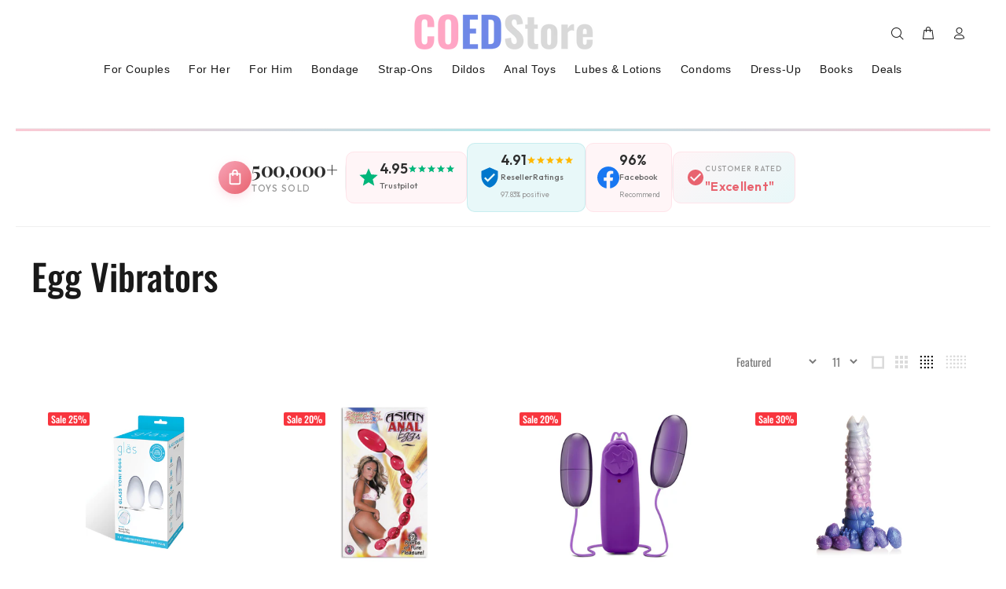

--- FILE ---
content_type: text/html; charset=UTF-8
request_url: https://geolocation-db.com/json/
body_size: 78
content:
{"country_code":"US","country_name":"United States","city":"Columbus","postal":"43215","latitude":39.9653,"longitude":-83.0235,"IPv4":"52.15.126.49","state":"Ohio"}

--- FILE ---
content_type: text/html; charset=UTF-8
request_url: https://geolocation-db.com/json/
body_size: 77
content:
{"country_code":"US","country_name":"United States","city":"Columbus","postal":"43215","latitude":39.9653,"longitude":-83.0235,"IPv4":"52.15.126.49","state":"Ohio"}

--- FILE ---
content_type: text/javascript; charset=utf-8
request_url: https://coedstore.co/web-pixels@fcfee988w5aeb613cpc8e4bc33m6693e112/web-pixel-1095532836@72859894ec8aa8d5e0246c40aaed9466/sandbox/worker.modern.js
body_size: -597
content:
importScripts('https://coedstore.co/cdn/wpm/sfcfee988w5aeb613cpc8e4bc33m6693e112m.js');
globalThis.shopify = self.webPixelsManager.createShopifyExtend('1095532836', 'APP');
importScripts('/web-pixels/strict/app/web-pixel-1095532836@72859894ec8aa8d5e0246c40aaed9466.js');
